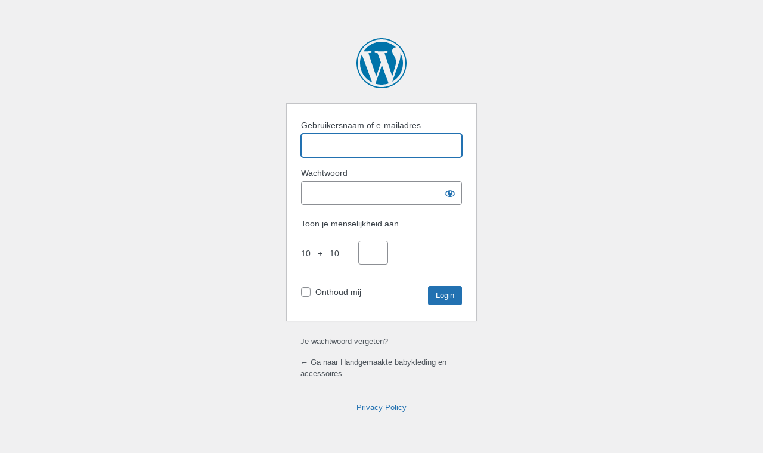

--- FILE ---
content_type: text/html; charset=UTF-8
request_url: https://darochafashion.nl/loginmaakster/?redirect_to=https%3A%2F%2Fdarochafashion.nl%2Fproduct-categorie%2Fbaby-accessoires
body_size: 3256
content:
<!DOCTYPE html>
	<html lang="nl-NL">
	<head>
	<meta http-equiv="Content-Type" content="text/html; charset=UTF-8" />
	<title>Login &lsaquo; Handgemaakte babykleding en accessoires &#8212; WordPress</title>
	<meta name='robots' content='noindex, follow' />
<link rel='dns-prefetch' href='//www.googletagmanager.com' />
<link rel='preconnect' href='//i0.wp.com' />
<link rel='preconnect' href='//c0.wp.com' />
<script id="mollie_block_index-dependency-error-js-after">
console.error( "Payment gateway with handle 'inpsyde-blocks' has been deactivated in Cart and Checkout blocks because its dependency 'mollie_block_index' is not registered. Read the docs about registering assets for payment methods: https://github.com/woocommerce/woocommerce-blocks/blob/060f63c04f0f34f645200b5d4da9212125c49177/docs/third-party-developers/extensibility/checkout-payment-methods/payment-method-integration.md#registering-assets" );
</script>
<link rel='stylesheet' id='dashicons-css' href='https://c0.wp.com/c/6.7.1/wp-includes/css/dashicons.min.css' media='all' />
<link rel='stylesheet' id='buttons-css' href='https://c0.wp.com/c/6.7.1/wp-includes/css/buttons.min.css' media='all' />
<link rel='stylesheet' id='forms-css' href='https://c0.wp.com/c/6.7.1/wp-admin/css/forms.min.css' media='all' />
<link rel='stylesheet' id='l10n-css' href='https://c0.wp.com/c/6.7.1/wp-admin/css/l10n.min.css' media='all' />
<link rel='stylesheet' id='login-css' href='https://c0.wp.com/c/6.7.1/wp-admin/css/login.min.css' media='all' />
<meta name="generator" content="Site Kit by Google 1.170.0" /><meta name="google-site-verification" content="TJlWZ60qRDGdi9uuXulHogITAhLsvNnCXxM3q1sQgOc">			<style>
				.jetpack-sso .message {
					margin-top: 20px;
				}

				.jetpack-sso #login .message:first-child,
				.jetpack-sso #login h1 + .message {
					margin-top: 0;
				}
			</style>
			<meta name='referrer' content='strict-origin-when-cross-origin' />
		<meta name="viewport" content="width=device-width, initial-scale=1.0" />
	<link rel="icon" href="https://i0.wp.com/darochafashion.nl/wp-content/uploads/2023/07/cropped-fotos-voor-Darocha-Fashion-WP-1.png?fit=32%2C32&#038;ssl=1" sizes="32x32" />
<link rel="icon" href="https://i0.wp.com/darochafashion.nl/wp-content/uploads/2023/07/cropped-fotos-voor-Darocha-Fashion-WP-1.png?fit=192%2C192&#038;ssl=1" sizes="192x192" />
<link rel="apple-touch-icon" href="https://i0.wp.com/darochafashion.nl/wp-content/uploads/2023/07/cropped-fotos-voor-Darocha-Fashion-WP-1.png?fit=180%2C180&#038;ssl=1" />
<meta name="msapplication-TileImage" content="https://i0.wp.com/darochafashion.nl/wp-content/uploads/2023/07/cropped-fotos-voor-Darocha-Fashion-WP-1.png?fit=270%2C270&#038;ssl=1" />
	</head>
	<body class="login no-js login-action-login wp-core-ui  locale-nl-nl jetpack-sso jetpack-sso-form-display">
	<script>
document.body.className = document.body.className.replace('no-js','js');
</script>

				<h1 class="screen-reader-text">Login</h1>
			<div id="login">
		<h1 role="presentation" class="wp-login-logo"><a href="https://wordpress.org/">Mogelijk gemaakt door WordPress</a></h1>
	
		<form name="loginform" id="loginform" action="https://darochafashion.nl/loginmaakster/" method="post">
			<p>
				<label for="user_login">Gebruikersnaam of e-mailadres</label>
				<input type="text" name="log" id="user_login" class="input" value="" size="20" autocapitalize="off" autocomplete="username" required="required" />
			</p>

			<div class="user-pass-wrap">
				<label for="user_pass">Wachtwoord</label>
				<div class="wp-pwd">
					<input type="password" name="pwd" id="user_pass" class="input password-input" value="" size="20" autocomplete="current-password" spellcheck="false" required="required" />
					<button type="button" class="button button-secondary wp-hide-pw hide-if-no-js" data-toggle="0" aria-label="Wachtwoord tonen">
						<span class="dashicons dashicons-visibility" aria-hidden="true"></span>
					</button>
				</div>
			</div>
						<div style="margin: 5px 0 20px;">
				<p style="font-size: 14px;">
					Toon je menselijkheid aan				</p>
				<br/>
				<label for="jetpack_protect_answer" style="vertical-align:super;">
					10 &nbsp; + &nbsp; 10 &nbsp; = &nbsp;				</label>
				<input type="number" id="jetpack_protect_answer" name="jetpack_protect_num" value="" size="2" style="width:50px;height:25px;vertical-align:middle;font-size:13px;" class="input" />
				<input type="hidden" name="jetpack_protect_answer" value="a3d76b6d787e9fabb5e404f73ab0429032286cc1" />
			</div>
						<p class="forgetmenot"><input name="rememberme" type="checkbox" id="rememberme" value="forever"  /> <label for="rememberme">Onthoud mij</label></p>
			<p class="submit">
				<input type="submit" name="wp-submit" id="wp-submit" class="button button-primary button-large" value="Login" />
									<input type="hidden" name="redirect_to" value="https://darochafashion.nl/product-categorie/baby-accessoires" />
									<input type="hidden" name="testcookie" value="1" />
			</p>
		</form>

					<p id="nav">
				<a class="wp-login-lost-password" href="https://darochafashion.nl/loginmaakster/?action=lostpassword">Je wachtwoord vergeten?</a>			</p>
			<script>
function wp_attempt_focus() {setTimeout( function() {try {d = document.getElementById( "user_login" );d.focus(); d.select();} catch( er ) {}}, 200);}
wp_attempt_focus();
if ( typeof wpOnload === 'function' ) { wpOnload() }
</script>
		<p id="backtoblog">
			<a href="https://darochafashion.nl/">&larr; Ga naar Handgemaakte babykleding en accessoires</a>		</p>
		<div class="privacy-policy-page-link"><a class="privacy-policy-link" href="https://darochafashion.nl/privacy-policy/" rel="privacy-policy">Privacy Policy</a></div>	</div>
				<div class="language-switcher">
				<form id="language-switcher" method="get">

					<label for="language-switcher-locales">
						<span class="dashicons dashicons-translation" aria-hidden="true"></span>
						<span class="screen-reader-text">
							Taal						</span>
					</label>

					<select name="wp_lang" id="language-switcher-locales"><option value="en_US" lang="en" data-installed="1">English (United States)</option>
<option value="nl_NL" lang="nl" selected='selected' data-installed="1">Nederlands</option></select>
					
											<input type="hidden" name="redirect_to" value="https://darochafashion.nl/product-categorie/baby-accessoires" />
					
					
						<input type="submit" class="button" value="Wijzigen">

					</form>
				</div>
			
	<script src="https://c0.wp.com/c/6.7.1/wp-includes/js/clipboard.min.js" id="clipboard-js"></script>
<script src="https://c0.wp.com/c/6.7.1/wp-includes/js/jquery/jquery.min.js" id="jquery-core-js"></script>
<script src="https://c0.wp.com/c/6.7.1/wp-includes/js/jquery/jquery-migrate.min.js" id="jquery-migrate-js"></script>
<script id="zxcvbn-async-js-extra">
var _zxcvbnSettings = {"src":"https:\/\/darochafashion.nl\/wp-includes\/js\/zxcvbn.min.js"};
</script>
<script src="https://c0.wp.com/c/6.7.1/wp-includes/js/zxcvbn-async.min.js" id="zxcvbn-async-js"></script>
<script src="https://c0.wp.com/c/6.7.1/wp-includes/js/dist/hooks.min.js" id="wp-hooks-js"></script>
<script src="https://c0.wp.com/c/6.7.1/wp-includes/js/dist/i18n.min.js" id="wp-i18n-js"></script>
<script id="wp-i18n-js-after">
wp.i18n.setLocaleData( { 'text direction\u0004ltr': [ 'ltr' ] } );
</script>
<script id="password-strength-meter-js-extra">
var pwsL10n = {"unknown":"Sterkte wachtwoord onbekend","short":"Erg zwak","bad":"Zwak","good":"Gemiddeld","strong":"Sterk","mismatch":"Verkeerde combinatie"};
</script>
<script src="https://c0.wp.com/c/6.7.1/wp-admin/js/password-strength-meter.min.js" id="password-strength-meter-js"></script>
<script src="https://c0.wp.com/c/6.7.1/wp-includes/js/underscore.min.js" id="underscore-js"></script>
<script id="wp-util-js-extra">
var _wpUtilSettings = {"ajax":{"url":"\/wp-admin\/admin-ajax.php"}};
</script>
<script src="https://c0.wp.com/c/6.7.1/wp-includes/js/wp-util.min.js" id="wp-util-js"></script>
<script src="https://c0.wp.com/c/6.7.1/wp-includes/js/dist/dom-ready.min.js" id="wp-dom-ready-js"></script>
<script id="wp-a11y-js-translations">
( function( domain, translations ) {
	var localeData = translations.locale_data[ domain ] || translations.locale_data.messages;
	localeData[""].domain = domain;
	wp.i18n.setLocaleData( localeData, domain );
} )( "default", {"translation-revision-date":"2025-01-30 00:08:31+0000","generator":"GlotPress\/4.0.1","domain":"messages","locale_data":{"messages":{"":{"domain":"messages","plural-forms":"nplurals=2; plural=n != 1;","lang":"nl"},"Notifications":["Meldingen"]}},"comment":{"reference":"wp-includes\/js\/dist\/a11y.js"}} );
</script>
<script src="https://c0.wp.com/c/6.7.1/wp-includes/js/dist/a11y.min.js" id="wp-a11y-js"></script>
<script id="user-profile-js-extra">
var userProfileL10n = {"user_id":"0","nonce":"469ca0be93"};
</script>
<script src="https://c0.wp.com/c/6.7.1/wp-admin/js/user-profile.min.js" id="user-profile-js"></script>
			<script>
			/(trident|msie)/i.test(navigator.userAgent)&&document.getElementById&&window.addEventListener&&window.addEventListener("hashchange",function(){var t,e=location.hash.substring(1);/^[A-z0-9_-]+$/.test(e)&&(t=document.getElementById(e))&&(/^(?:a|select|input|button|textarea)$/i.test(t.tagName)||(t.tabIndex=-1),t.focus())},!1);
			</script>
				</body>
	</html>
	
<!--
Performance optimized by W3 Total Cache. Learn more: https://www.boldgrid.com/w3-total-cache/?utm_source=w3tc&utm_medium=footer_comment&utm_campaign=free_plugin

Paginacaching met Disk: Enhanced (Requested URI contains query) 
Lazy-loading
Verkleind met Disk

Served from: darochafashion.nl @ 2026-01-15 14:52:02 by W3 Total Cache
-->